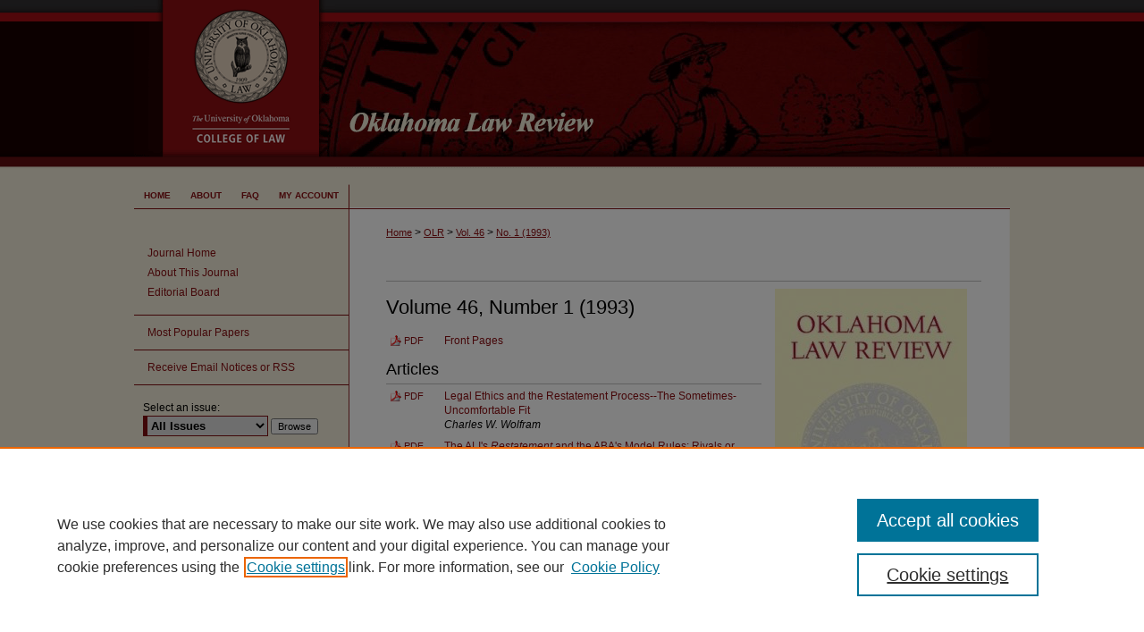

--- FILE ---
content_type: text/html; charset=UTF-8
request_url: https://digitalcommons.law.ou.edu/olr/vol46/iss1/
body_size: 7924
content:

<!DOCTYPE html>
<html lang="en">
<head><!-- inj yui3-seed: --><script type='text/javascript' src='//cdnjs.cloudflare.com/ajax/libs/yui/3.6.0/yui/yui-min.js'></script><script type='text/javascript' src='//ajax.googleapis.com/ajax/libs/jquery/1.10.2/jquery.min.js'></script><!-- Adobe Analytics --><script type='text/javascript' src='https://assets.adobedtm.com/4a848ae9611a/d0e96722185b/launch-d525bb0064d8.min.js'></script><script type='text/javascript' src=/assets/nr_browser_production.js></script>

<!-- def.1 -->
<meta charset="utf-8">
<meta name="viewport" content="width=device-width">
<title>
Oklahoma Law Review | Vol 46 | No. 1
</title>




<!-- sh.1 -->
<link rel="stylesheet" href="/olr/ir-journal-style.css" type="text/css" media="screen">
<link rel="alternate" type="application/rss+xml" title="Oklahoma Law Review Newsfeed" href="/olr/recent.rss">
<link rel="shortcut icon" href="/olr/favicon.ico" type="image/x-icon">

<link type="text/css" rel="stylesheet" href="/assets/floatbox/floatbox.css">
<script type="text/javascript" src="/assets/jsUtilities.js"></script>
<script type="text/javascript" src="/assets/footnoteLinks.js"></script>
<link rel="stylesheet" href="/ir-print.css" type="text/css" media="print">
<!--[if IE]>
<link rel="stylesheet" href="/ir-ie.css" type="text/css" media="screen">
<![endif]-->
<!-- end sh.1 -->




<script type="text/javascript">var pageData = {"page":{"environment":"prod","productName":"bpdg","language":"en","name":"ir_journal:volume:issue","businessUnit":"els:rp:st"},"visitor":{}};</script>

</head>
<body >
<!-- FILE /srv/sequoia/main/data/assets/site/ir_journal/header.pregen -->

	<!-- FILE: /srv/sequoia/main/data/journals/digitalcommons.law.ou.edu/olr/assets/header_custom.inc --><!-- FILE: /srv/sequoia/main/data/assets/site/mobile_nav.inc --><!--[if !IE]>-->
<script src="/assets/scripts/dc-mobile/dc-responsive-nav.js"></script>

<header id="mobile-nav" class="nav-down device-fixed-height" style="visibility: hidden;">
  
  
  <nav class="nav-collapse">
    <ul>
      <li class="menu-item active device-fixed-width"><a href="https://digitalcommons.law.ou.edu" title="Home" data-scroll >Home</a></li>
      <li class="menu-item device-fixed-width"><a href="https://digitalcommons.law.ou.edu/do/search/advanced/" title="Search" data-scroll ><i class="icon-search"></i> Search</a></li>
      <li class="menu-item device-fixed-width"><a href="https://digitalcommons.law.ou.edu/communities.html" title="Browse" data-scroll >Browse Collections</a></li>
      <li class="menu-item device-fixed-width"><a href="/cgi/myaccount.cgi?context=" title="My Account" data-scroll >My Account</a></li>
      <li class="menu-item device-fixed-width"><a href="https://digitalcommons.law.ou.edu/about.html" title="About" data-scroll >About</a></li>
      <li class="menu-item device-fixed-width"><a href="https://network.bepress.com" title="Digital Commons Network" data-scroll ><img width="16" height="16" alt="DC Network" style="vertical-align:top;" src="/assets/md5images/8e240588cf8cd3a028768d4294acd7d3.png"> Digital Commons Network™</a></li>
    </ul>
  </nav>
</header>

<script src="/assets/scripts/dc-mobile/dc-mobile-nav.js"></script>
<!--<![endif]-->
<!-- FILE: /srv/sequoia/main/data/journals/digitalcommons.law.ou.edu/olr/assets/header_custom.inc (cont) -->

<div id="olr">
	<div id="container">
		<a href="#main" class="skiplink" accesskey="2" >Skip to main content</a>

			
				<div id="header">
					<!-- FILE: /srv/sequoia/main/data/journals/digitalcommons.law.ou.edu/olr/assets/ir_logo.inc -->




	<div id="logo">
		<a href="http://www.law.ou.edu/" title="The University of Oklahoma College of Law" alt="The University of Oklahoma College of Law" >
			<img border="0" width='225' height='188' src="/assets/md5images/8a2a9f0e06afe27191f6a040913b2b64.gif" alt="">
		</a>
	</div>







<!-- FILE: /srv/sequoia/main/data/journals/digitalcommons.law.ou.edu/olr/assets/header_custom.inc (cont) -->
					<div id="pagetitle">
						
						
							<h1>
								<a href="https://digitalcommons.law.ou.edu/olr" title="Oklahoma Law Review" >
										Oklahoma Law Review
								</a>
							</h1>
						
					</div>
				</div>
				<div id="navigation">
					<!-- FILE: /srv/sequoia/main/data/assets/site/ir_navigation.inc --><div id="tabs" role="navigation" aria-label="Main"><ul><li id="tabone"><a href="https://digitalcommons.law.ou.edu" title="Home" ><span>Home</span></a></li><li id="tabtwo"><a href="https://digitalcommons.law.ou.edu/about.html" title="About" ><span>About</span></a></li><li id="tabthree"><a href="https://digitalcommons.law.ou.edu/faq.html" title="FAQ" ><span>FAQ</span></a></li><li id="tabfour"><a href="https://digitalcommons.law.ou.edu/cgi/myaccount.cgi?context=" title="My Account" ><span>My Account</span></a></li></ul></div>


<!-- FILE: /srv/sequoia/main/data/journals/digitalcommons.law.ou.edu/olr/assets/header_custom.inc (cont) -->
				</div>
			

			

			
			
		<div id="wrapper">
			<div id="content">
				<div id="main" class="text">
					
<!-- FILE: /srv/sequoia/main/data/assets/site/ir_journal/ir_breadcrumb.inc -->
	<ul id="pager">
		<li>&nbsp;</li>
		 
		<li>&nbsp;</li> 
		
	</ul>

<div class="crumbs" role="navigation" aria-label="Breadcrumb">
	<p>
		

		
		
		
			<a href="https://digitalcommons.law.ou.edu" class="ignore" >Home</a>
		
		
		
		
		
		
		
		
		 <span aria-hidden="true">&gt;</span> 
			<a href="https://digitalcommons.law.ou.edu/olr" class="ignore" >OLR</a>
		
		
		
		 <span aria-hidden="true">&gt;</span> 
			<a href="https://digitalcommons.law.ou.edu/olr/vol46" class="ignore" >Vol. 46</a>
		
		
		
		
		
		
		 <span aria-hidden="true">&gt;</span> 
			<a href="https://digitalcommons.law.ou.edu/olr/vol46/iss1" class="ignore" >No. 1 (1993)</a>
		
		
		
		
		
	</p>
</div>

<div class="clear">&nbsp;</div>
<!-- FILE: /srv/sequoia/main/data/journals/digitalcommons.law.ou.edu/olr/assets/header_custom.inc (cont) -->


	<!-- FILE: /srv/sequoia/main/data/assets/site/ir_journal/volume/issue/ir_journal_logo.inc -->





 





<!-- FILE: /srv/sequoia/main/data/journals/digitalcommons.law.ou.edu/olr/assets/header_custom.inc (cont) -->

<!-- FILE: /srv/sequoia/main/data/assets/site/ir_journal/header.pregen (cont) -->

<script type="text/javascript" src="/assets/floatbox/floatbox.js"></script>
		<!-- FILE: /srv/sequoia/main/data/assets/site/ir_journal/volume/issue/coverart_issue_wrapper.inc -->
<div id="coverart">
<div id="sub">
	<div id="alpha">
<!-- FILE: /srv/sequoia/main/data/assets/site/ir_journal/volume/issue/coverart_issue_index.inc -->
		<h1>Volume 46, Number 1
		(1993)
</h1>
		<div class="article-list">
			<!-- FILE: /srv/sequoia/main/data/assets/site/ir_journal/volume/issue/coverart_issue.inc --> 
<!-- FILE: /srv/sequoia/main/data/assets/site/ir_journal/volume/issue/issue.inc -->
<h2 id="frontmatter">Front Matter</h2>
<!-- FILE: /srv/sequoia/main/data/assets/site/can_pick_format.inc --><!-- FILE: /srv/sequoia/main/data/assets/site/ir_download_link.inc -->
<!-- FILE: /srv/sequoia/main/data/assets/site/can_pick_format.inc (cont) -->
<div class="doc">
		<p class="pdf"><a href="https://digitalcommons.law.ou.edu/cgi/viewcontent.cgi?article=1721&amp;context=olr" target="_blank" title="Download PDF of Front Pages (60&nbsp;KB)" aria-label="Download PDF of Front Pages (60&nbsp;KB)" >PDF</a></p>
		<p><a href="https://digitalcommons.law.ou.edu/olr/vol46/iss1/1" >Front Pages</a><br><span class="auth"></span></p>
</div>
<!-- FILE: /srv/sequoia/main/data/assets/site/ir_journal/volume/issue/issue.inc (cont) -->
<h2 id="article">Articles</h2>
<!-- FILE: /srv/sequoia/main/data/assets/site/can_pick_format.inc --><!-- FILE: /srv/sequoia/main/data/assets/site/ir_download_link.inc -->
<!-- FILE: /srv/sequoia/main/data/assets/site/can_pick_format.inc (cont) -->
<div class="doc">
		<p class="pdf"><a href="https://digitalcommons.law.ou.edu/cgi/viewcontent.cgi?article=1723&amp;context=olr" target="_blank" title="Download PDF of Legal Ethics and the Restatement Process--The Sometimes-Uncomfortable Fit (869&nbsp;KB)" aria-label="Download PDF of Legal Ethics and the Restatement Process--The Sometimes-Uncomfortable Fit (869&nbsp;KB)" >PDF</a></p>
		<p><a href="https://digitalcommons.law.ou.edu/olr/vol46/iss1/3" >Legal Ethics and the Restatement Process--The Sometimes-Uncomfortable Fit</a><br><span class="auth">Charles W. Wolfram</span></p>
</div>
<!-- FILE: /srv/sequoia/main/data/assets/site/ir_journal/volume/issue/issue.inc (cont) -->
<!-- FILE: /srv/sequoia/main/data/assets/site/can_pick_format.inc --><!-- FILE: /srv/sequoia/main/data/assets/site/ir_download_link.inc -->
<!-- FILE: /srv/sequoia/main/data/assets/site/can_pick_format.inc (cont) -->
<div class="doc">
		<p class="pdf"><a href="https://digitalcommons.law.ou.edu/cgi/viewcontent.cgi?article=1724&amp;context=olr" target="_blank" title="Download PDF of The ALI&#039;s &lt;i&gt;Restatement&lt;/i&gt; and the ABA&#039;s Model Rules: Rivals or Complements? (2.0&nbsp;MB)" aria-label="Download PDF of The ALI&#039;s &lt;i&gt;Restatement&lt;/i&gt; and the ABA&#039;s Model Rules: Rivals or Complements? (2.0&nbsp;MB)" >PDF</a></p>
		<p><a href="https://digitalcommons.law.ou.edu/olr/vol46/iss1/4" >The ALI's <i>Restatement</i> and the ABA's Model Rules: Rivals or Complements?</a><br><span class="auth">Ted Schneyer</span></p>
</div>
<!-- FILE: /srv/sequoia/main/data/assets/site/ir_journal/volume/issue/issue.inc (cont) -->
<!-- FILE: /srv/sequoia/main/data/assets/site/can_pick_format.inc --><!-- FILE: /srv/sequoia/main/data/assets/site/ir_download_link.inc -->
<!-- FILE: /srv/sequoia/main/data/assets/site/can_pick_format.inc (cont) -->
<div class="doc">
		<p class="pdf"><a href="https://digitalcommons.law.ou.edu/cgi/viewcontent.cgi?article=1725&amp;context=olr" target="_blank" title="Download PDF of Conflict About Conflicts: The Controversy Concerning Law Firm Screens (666&nbsp;KB)" aria-label="Download PDF of Conflict About Conflicts: The Controversy Concerning Law Firm Screens (666&nbsp;KB)" >PDF</a></p>
		<p><a href="https://digitalcommons.law.ou.edu/olr/vol46/iss1/5" >Conflict About Conflicts: The Controversy Concerning Law Firm Screens</a><br><span class="auth">Susan R. Martyn</span></p>
</div>
<!-- FILE: /srv/sequoia/main/data/assets/site/ir_journal/volume/issue/issue.inc (cont) -->
<!-- FILE: /srv/sequoia/main/data/assets/site/can_pick_format.inc --><!-- FILE: /srv/sequoia/main/data/assets/site/ir_download_link.inc -->
<!-- FILE: /srv/sequoia/main/data/assets/site/can_pick_format.inc (cont) -->
<div class="doc">
		<p class="pdf"><a href="https://digitalcommons.law.ou.edu/cgi/viewcontent.cgi?article=1726&amp;context=olr" target="_blank" title="Download PDF of Reading Between the Lines: Indigent Defense Issues and the &lt;i&gt;Restatement of the Law Governing Lawyers&lt;/i&gt; (672&nbsp;KB)" aria-label="Download PDF of Reading Between the Lines: Indigent Defense Issues and the &lt;i&gt;Restatement of the Law Governing Lawyers&lt;/i&gt; (672&nbsp;KB)" >PDF</a></p>
		<p><a href="https://digitalcommons.law.ou.edu/olr/vol46/iss1/6" >Reading Between the Lines: Indigent Defense Issues and the <i>Restatement of the Law Governing Lawyers</i></a><br><span class="auth">Kim A. Taylor</span></p>
</div>
<!-- FILE: /srv/sequoia/main/data/assets/site/ir_journal/volume/issue/issue.inc (cont) -->
<!-- FILE: /srv/sequoia/main/data/assets/site/can_pick_format.inc --><!-- FILE: /srv/sequoia/main/data/assets/site/ir_download_link.inc -->
<!-- FILE: /srv/sequoia/main/data/assets/site/can_pick_format.inc (cont) -->
<div class="doc">
		<p class="pdf"><a href="https://digitalcommons.law.ou.edu/cgi/viewcontent.cgi?article=1727&amp;context=olr" target="_blank" title="Download PDF of The &lt;i&gt;Restatement&lt;/i&gt; and Confidentiality (1020&nbsp;KB)" aria-label="Download PDF of The &lt;i&gt;Restatement&lt;/i&gt; and Confidentiality (1020&nbsp;KB)" >PDF</a></p>
		<p><a href="https://digitalcommons.law.ou.edu/olr/vol46/iss1/7" >The <i>Restatement</i> and Confidentiality</a><br><span class="auth">Fred C. Zacharias</span></p>
</div>
<!-- FILE: /srv/sequoia/main/data/assets/site/ir_journal/volume/issue/issue.inc (cont) -->
<!-- FILE: /srv/sequoia/main/data/assets/site/can_pick_format.inc --><!-- FILE: /srv/sequoia/main/data/assets/site/ir_download_link.inc -->
<!-- FILE: /srv/sequoia/main/data/assets/site/can_pick_format.inc (cont) -->
<div class="doc">
		<p class="pdf"><a href="https://digitalcommons.law.ou.edu/cgi/viewcontent.cgi?article=1728&amp;context=olr" target="_blank" title="Download PDF of The Effect of the &lt;i&gt;Restatement&lt;/i&gt; on Rules of Malpractice (255&nbsp;KB)" aria-label="Download PDF of The Effect of the &lt;i&gt;Restatement&lt;/i&gt; on Rules of Malpractice (255&nbsp;KB)" >PDF</a></p>
		<p><a href="https://digitalcommons.law.ou.edu/olr/vol46/iss1/8" >The Effect of the <i>Restatement</i> on Rules of Malpractice</a><br><span class="auth">Victor Levit</span></p>
</div>
<!-- FILE: /srv/sequoia/main/data/assets/site/ir_journal/volume/issue/issue.inc (cont) -->
<h2 id="comment">Comments</h2>
<!-- FILE: /srv/sequoia/main/data/assets/site/can_pick_format.inc --><!-- FILE: /srv/sequoia/main/data/assets/site/ir_download_link.inc -->
<!-- FILE: /srv/sequoia/main/data/assets/site/can_pick_format.inc (cont) -->
<div class="doc">
		<p class="pdf"><a href="https://digitalcommons.law.ou.edu/cgi/viewcontent.cgi?article=1722&amp;context=olr" target="_blank" title="Download PDF of Foreword (841&nbsp;KB)" aria-label="Download PDF of Foreword (841&nbsp;KB)" >PDF</a></p>
		<p><a href="https://digitalcommons.law.ou.edu/olr/vol46/iss1/2" >Foreword</a><br><span class="auth">Judith L. Maute</span></p>
</div>
<!-- FILE: /srv/sequoia/main/data/assets/site/ir_journal/volume/issue/issue.inc (cont) -->
<!-- FILE: /srv/sequoia/main/data/assets/site/can_pick_format.inc --><!-- FILE: /srv/sequoia/main/data/assets/site/ir_download_link.inc -->
<!-- FILE: /srv/sequoia/main/data/assets/site/can_pick_format.inc (cont) -->
<div class="doc">
		<p class="pdf"><a href="https://digitalcommons.law.ou.edu/cgi/viewcontent.cgi?article=1729&amp;context=olr" target="_blank" title="Download PDF of Symposium Question and Answer Session (493&nbsp;KB)" aria-label="Download PDF of Symposium Question and Answer Session (493&nbsp;KB)" >PDF</a></p>
		<p><a href="https://digitalcommons.law.ou.edu/olr/vol46/iss1/9" >Symposium Question and Answer Session</a><br><span class="auth"></span></p>
</div>
<!-- FILE: /srv/sequoia/main/data/assets/site/ir_journal/volume/issue/issue.inc (cont) -->
<!-- FILE: /srv/sequoia/main/data/assets/site/can_pick_format.inc --><!-- FILE: /srv/sequoia/main/data/assets/site/ir_download_link.inc -->
<!-- FILE: /srv/sequoia/main/data/assets/site/can_pick_format.inc (cont) -->
<div class="doc">
		<p class="pdf"><a href="https://digitalcommons.law.ou.edu/cgi/viewcontent.cgi?article=1730&amp;context=olr" target="_blank" title="Download PDF of Commentary: &quot;The Law&quot; on Lawyer Efforts to Discredit Truthful Testimony (595&nbsp;KB)" aria-label="Download PDF of Commentary: &quot;The Law&quot; on Lawyer Efforts to Discredit Truthful Testimony (595&nbsp;KB)" >PDF</a></p>
		<p><a href="https://digitalcommons.law.ou.edu/olr/vol46/iss1/10" >Commentary: "The Law" on Lawyer Efforts to Discredit Truthful Testimony</a><br><span class="auth">Carl M. Selinger</span></p>
</div>
<!-- FILE: /srv/sequoia/main/data/assets/site/ir_journal/volume/issue/issue.inc (cont) -->
<h2 id="note">Notes</h2>
<!-- FILE: /srv/sequoia/main/data/assets/site/can_pick_format.inc --><!-- FILE: /srv/sequoia/main/data/assets/site/ir_download_link.inc -->
<!-- FILE: /srv/sequoia/main/data/assets/site/can_pick_format.inc (cont) -->
<div class="doc">
		<p class="pdf"><a href="https://digitalcommons.law.ou.edu/cgi/viewcontent.cgi?article=1732&amp;context=olr" target="_blank" title="Download PDF of Constitutional Law: &lt;i&gt;International Society for Krishna Consciousness, Inc. v. Lee&lt;/i&gt;: Is the Public Forum a Closed Category? (1.3&nbsp;MB)" aria-label="Download PDF of Constitutional Law: &lt;i&gt;International Society for Krishna Consciousness, Inc. v. Lee&lt;/i&gt;: Is the Public Forum a Closed Category? (1.3&nbsp;MB)" >PDF</a></p>
		<p><a href="https://digitalcommons.law.ou.edu/olr/vol46/iss1/12" >Constitutional Law: <i>International Society for Krishna Consciousness, Inc. v. Lee</i>: Is the Public Forum a Closed Category?</a><br><span class="auth">Gary E. Newberry</span></p>
</div>
<!-- FILE: /srv/sequoia/main/data/assets/site/ir_journal/volume/issue/issue.inc (cont) -->
<!-- FILE: /srv/sequoia/main/data/assets/site/can_pick_format.inc --><!-- FILE: /srv/sequoia/main/data/assets/site/ir_download_link.inc -->
<!-- FILE: /srv/sequoia/main/data/assets/site/can_pick_format.inc (cont) -->
<div class="doc">
		<p class="pdf"><a href="https://digitalcommons.law.ou.edu/cgi/viewcontent.cgi?article=1733&amp;context=olr" target="_blank" title="Download PDF of Copyright: &lt;i&gt;Rogers v. Koons&lt;/i&gt;: Artistic Appropriation and the Fair Use Defense (1.8&nbsp;MB)" aria-label="Download PDF of Copyright: &lt;i&gt;Rogers v. Koons&lt;/i&gt;: Artistic Appropriation and the Fair Use Defense (1.8&nbsp;MB)" >PDF</a></p>
		<p><a href="https://digitalcommons.law.ou.edu/olr/vol46/iss1/13" >Copyright: <i>Rogers v. Koons</i>: Artistic Appropriation and the Fair Use Defense</a><br><span class="auth">Robert A. French</span></p>
</div>
<!-- FILE: /srv/sequoia/main/data/assets/site/ir_journal/volume/issue/issue.inc (cont) -->
<h2 id="commentary">Commentary</h2>
<!-- FILE: /srv/sequoia/main/data/assets/site/can_pick_format.inc --><!-- FILE: /srv/sequoia/main/data/assets/site/ir_download_link.inc -->
<!-- FILE: /srv/sequoia/main/data/assets/site/can_pick_format.inc (cont) -->
<div class="doc">
		<p class="pdf"><a href="https://digitalcommons.law.ou.edu/cgi/viewcontent.cgi?article=1731&amp;context=olr" target="_blank" title="Download PDF of Criminal Law: Criminal &quot;Anti-Stalking&quot; Laws: Oklahoma Hops on the Legislative Bandwagon (3.1&nbsp;MB)" aria-label="Download PDF of Criminal Law: Criminal &quot;Anti-Stalking&quot; Laws: Oklahoma Hops on the Legislative Bandwagon (3.1&nbsp;MB)" >PDF</a></p>
		<p><a href="https://digitalcommons.law.ou.edu/olr/vol46/iss1/11" >Criminal Law: Criminal "Anti-Stalking" Laws: Oklahoma Hops on the Legislative Bandwagon</a><br><span class="auth">James L. Hankins</span></p>
</div>
<!-- FILE: /srv/sequoia/main/data/assets/site/ir_journal/volume/issue/issue.inc (cont) -->
<!-- FILE: /srv/sequoia/main/data/assets/site/ir_journal/volume/issue/coverart_issue.inc (cont) -->
<!-- FILE: /srv/sequoia/main/data/assets/site/ir_journal/volume/issue/coverart_issue_index.inc (cont) -->
		</div>
	</div>
</div>
<div id="beta">
		<div id="issue-art">
				<img style="height:px;width:px;" class="ignore" width='215' height='318' src="../../../assets/md5images/80b781299df6b61790991565c3b64c43.gif" alt="">
		</div>
		<div id="coverart-box-container">
			<div class="coverart-box" id="coverart-editors">
		        	<!-- FILE: /srv/sequoia/main/data/journals/digitalcommons.law.ou.edu/olr/assets/volume.46/issue.1/issue_editors.inc -->OLR Vol.46 no.1  Masthead
<div id="editorial-board">
<h2>Editor-In-Chief</h2>
<br>Jay B. Johnson</br>
<h2>Managing Editor</h2>
<br>Denise R. Boklach</br>
<h2>Chief Article and Book Review Editor</h2>
<br>Gregory M. Heiser</br>
<h2>Chief Note Editor</h2>
<br>Randall T. Grimmett</br>
<h2>Research Editor</h2>
<br>Everett H. Eissenstat</br>
<h2>Assistant Article Editor</h2>
<br>June Camille Bush Raines</br>
<h2>Note Editors</h2>
<br>Roma Rene Frolich</br>
<br>Joseph A. Lazzara</br>
<br>Robert R. Luke</br>
<br>Michael T. Maloan</br>
<br>Thomas P. March, Jr.</br>
<br>Gail E. Mullins</br>
<h2>Assistant Managing Editors</h2>
<br>Sharon E. Calzaretta</br>
<h2>Members</h2>
<br>Beverly M. Barrett</br>
<br>Kelly Nan Beardslee</br>
<br>Lisa Birdwell-Crase</br>
<br>Bradley G. Bishop</br>
<br>Charles Mark Brannum</br>
<br>Julie Elizabeth Brown</br>
<br>Brad R. Carson</br>
<br>Nelson Christiansen</br>
<br>Shannon Davis</br>
<br>Mary E. Edmondson</br>
<br>C. Tom Epperson</br>
<br>Robert A. French</br>
<br>Jeffery T. Graefe</br>
<br>Bill Powell Guest</br>
<br>Todd S. Hageman</br>
<br>Scott R. Hall</br>
<br>James L. Hankins</br>
<br>Daniel H. Kroll</br>
<br>J. Leslie LaReau</br>
<br>Edward Emerson Lane III</br>
<br>Christine Larkin</br>
<br>R. Brian Leech</br>
<br>Michael David McBride</br>
<br>Jaye Mendros</br>
<br>Gary E. Newberry</br>
<br>Carrie L. Palmer</br>
<br>Anthony D. Phelps</br>
<br>Patricia F. Reilly</br>
<br>Andrew Richardson</br>
<br>Michael W. Ridgeway</br>
<br>Scott A. Schaffer</br>
<br>Philip A. Schovanec</br>
<br>Charles Robert Stell</br>
<br>Rustin J. Strubhar</br>
<br>Patrick F. Summers</br>
<br>Joseph C. Tang</br>
<br>Douglas A. Terry</br>
<h2>Editorial Advisor</h2>
<p>Michael F. Waters, M.A.</p>
</div>
<!-- FILE: /srv/sequoia/main/data/assets/site/ir_journal/volume/issue/coverart_issue_index.inc (cont) -->
			</div>
		</div>
</div>
<div class="clear">&nbsp;</div>
</div>
<!-- FILE: /srv/sequoia/main/data/assets/site/ir_journal/volume/issue/coverart_issue_wrapper.inc (cont) -->
<!-- FILE: /srv/sequoia/main/data/assets/site/ir_journal/volume/issue/index.html (cont) -->

<!-- FILE /srv/sequoia/main/data/assets/site/ir_journal/footer.pregen -->

	<!-- FILE: /srv/sequoia/main/data/assets/site/ir_journal/footer_custom_7_8.inc -->				</div>

<div class="verticalalign">&nbsp;</div>
<div class="clear">&nbsp;</div>

			</div>

				<div id="sidebar">
					<!-- FILE: /srv/sequoia/main/data/assets/site/ir_journal/ir_journal_sidebar_7_8.inc -->

	<!-- FILE: /srv/sequoia/main/data/assets/site/ir_journal/ir_journal_sidebar_links_7_8.inc --><ul class="sb-custom-journal">
	<li class="sb-home">
		<a href="https://digitalcommons.law.ou.edu/olr" title="Oklahoma Law Review" accesskey="1" >
				Journal Home
		</a>
	</li>
		<li class="sb-about">
			<a href="https://digitalcommons.law.ou.edu/olr/about.html" >
				About This Journal
			</a>
		</li>
		<li class="sb-ed-board">
			<a href="https://digitalcommons.law.ou.edu/olr/editorialboard.html" >
				Editorial Board
			</a>
		</li>
</ul><!-- FILE: /srv/sequoia/main/data/assets/site/ir_journal/ir_journal_sidebar_7_8.inc (cont) -->
		<!-- FILE: /srv/sequoia/main/data/assets/site/urc_badge.inc -->
<!-- FILE: /srv/sequoia/main/data/assets/site/ir_journal/ir_journal_sidebar_7_8.inc (cont) -->
		<!-- FILE: /srv/sequoia/main/data/assets/site/lrc_badge.inc -->
<!-- FILE: /srv/sequoia/main/data/assets/site/ir_journal/ir_journal_sidebar_7_8.inc (cont) -->
	<!-- FILE: /srv/sequoia/main/data/assets/site/ir_journal/ir_journal_navcontainer_7_8.inc --><div id="navcontainer">
	<ul id="navlist">
			<li class="sb-popular">
				<a href="https://digitalcommons.law.ou.edu/olr/topdownloads.html" title="View the top downloaded papers" >
						Most Popular Papers
				</a>
			</li>
			<li class="sb-rss">
				<a href="https://digitalcommons.law.ou.edu/olr/announcements.html" title="Receive notifications of new content" >
					Receive Email Notices or RSS
				</a>
			</li>
	</ul>
<!-- FILE: /srv/sequoia/main/data/assets/site/ir_journal/ir_journal_special_issue_7_8.inc -->
<!-- FILE: /srv/sequoia/main/data/assets/site/ir_journal/ir_journal_navcontainer_7_8.inc (cont) -->
</div><!-- FILE: /srv/sequoia/main/data/assets/site/ir_journal/ir_journal_sidebar_7_8.inc (cont) -->
	<!-- FILE: /srv/sequoia/main/data/assets/site/ir_journal/ir_journal_sidebar_search_7_8.inc --><div class="sidebar-search">
	<form method="post" action="https://digitalcommons.law.ou.edu/cgi/redirect.cgi" id="browse">
		<label for="url">
			Select an issue:
		</label>
			<br>
		<!-- FILE: /srv/sequoia/main/data/assets/site/ir_journal/ir_journal_volume_issue_popup_7_8.inc --><div>
	<span class="border">
								<select name="url" id="url">
							<option value="https://digitalcommons.law.ou.edu/olr/all_issues.html">
								All Issues
							</option>
										<option value="https://digitalcommons.law.ou.edu/olr/vol77/iss4">
											Vol. 77, No.
											 4
										</option>
										<option value="https://digitalcommons.law.ou.edu/olr/vol77/iss3">
											Vol. 77, No.
											 3
										</option>
										<option value="https://digitalcommons.law.ou.edu/olr/vol77/iss2">
											Vol. 77, No.
											 2
										</option>
										<option value="https://digitalcommons.law.ou.edu/olr/vol77/iss1">
											Vol. 77, No.
											 1
										</option>
										<option value="https://digitalcommons.law.ou.edu/olr/vol76/iss4">
											Vol. 76, No.
											 4
										</option>
										<option value="https://digitalcommons.law.ou.edu/olr/vol76/iss3">
											Vol. 76, No.
											 3
										</option>
										<option value="https://digitalcommons.law.ou.edu/olr/vol76/iss2">
											Vol. 76, No.
											 2
										</option>
										<option value="https://digitalcommons.law.ou.edu/olr/vol76/iss1">
											Vol. 76, No.
											 1
										</option>
										<option value="https://digitalcommons.law.ou.edu/olr/vol75/iss4">
											Vol. 75, No.
											 4
										</option>
										<option value="https://digitalcommons.law.ou.edu/olr/vol75/iss3">
											Vol. 75, No.
											 3
										</option>
										<option value="https://digitalcommons.law.ou.edu/olr/vol75/iss2">
											Vol. 75, No.
											 2
										</option>
										<option value="https://digitalcommons.law.ou.edu/olr/vol75/iss1">
											Vol. 75, No.
											 1
										</option>
										<option value="https://digitalcommons.law.ou.edu/olr/vol74/iss4">
											Vol. 74, No.
											 4
										</option>
										<option value="https://digitalcommons.law.ou.edu/olr/vol74/iss3">
											Vol. 74, No.
											 3
										</option>
										<option value="https://digitalcommons.law.ou.edu/olr/vol74/iss2">
											Vol. 74, No.
											 2
										</option>
										<option value="https://digitalcommons.law.ou.edu/olr/vol74/iss1">
											Vol. 74, No.
											 1
										</option>
										<option value="https://digitalcommons.law.ou.edu/olr/vol73/iss4">
											Vol. 73, No.
											 4
										</option>
										<option value="https://digitalcommons.law.ou.edu/olr/vol73/iss3">
											Vol. 73, No.
											 3
										</option>
										<option value="https://digitalcommons.law.ou.edu/olr/vol73/iss2">
											Vol. 73, No.
											 2
										</option>
										<option value="https://digitalcommons.law.ou.edu/olr/vol73/iss1">
											Vol. 73, No.
											 1
										</option>
										<option value="https://digitalcommons.law.ou.edu/olr/vol72/iss4">
											Vol. 72, No.
											 4
										</option>
										<option value="https://digitalcommons.law.ou.edu/olr/vol72/iss3">
											Vol. 72, No.
											 3
										</option>
										<option value="https://digitalcommons.law.ou.edu/olr/vol72/iss2">
											Vol. 72, No.
											 2
										</option>
										<option value="https://digitalcommons.law.ou.edu/olr/vol72/iss1">
											Vol. 72, No.
											 1
										</option>
										<option value="https://digitalcommons.law.ou.edu/olr/vol71/iss4">
											Vol. 71, No.
											 4
										</option>
										<option value="https://digitalcommons.law.ou.edu/olr/vol71/iss3">
											Vol. 71, No.
											 3
										</option>
										<option value="https://digitalcommons.law.ou.edu/olr/vol71/iss2">
											Vol. 71, No.
											 2
										</option>
										<option value="https://digitalcommons.law.ou.edu/olr/vol71/iss1">
											Vol. 71, No.
											 1
										</option>
										<option value="https://digitalcommons.law.ou.edu/olr/vol70/iss4">
											Vol. 70, No.
											 4
										</option>
										<option value="https://digitalcommons.law.ou.edu/olr/vol70/iss3">
											Vol. 70, No.
											 3
										</option>
										<option value="https://digitalcommons.law.ou.edu/olr/vol70/iss2">
											Vol. 70, No.
											 2
										</option>
										<option value="https://digitalcommons.law.ou.edu/olr/vol70/iss1">
											Vol. 70, No.
											 1
										</option>
										<option value="https://digitalcommons.law.ou.edu/olr/vol69/iss4">
											Vol. 69, No.
											 4
										</option>
										<option value="https://digitalcommons.law.ou.edu/olr/vol69/iss3">
											Vol. 69, No.
											 3
										</option>
										<option value="https://digitalcommons.law.ou.edu/olr/vol69/iss2">
											Vol. 69, No.
											 2
										</option>
										<option value="https://digitalcommons.law.ou.edu/olr/vol69/iss1">
											Vol. 69, No.
											 1
										</option>
										<option value="https://digitalcommons.law.ou.edu/olr/vol68/iss4">
											Vol. 68, No.
											 4
										</option>
										<option value="https://digitalcommons.law.ou.edu/olr/vol68/iss3">
											Vol. 68, No.
											 3
										</option>
										<option value="https://digitalcommons.law.ou.edu/olr/vol68/iss2">
											Vol. 68, No.
											 2
										</option>
										<option value="https://digitalcommons.law.ou.edu/olr/vol68/iss1">
											Vol. 68, No.
											 1
										</option>
										<option value="https://digitalcommons.law.ou.edu/olr/vol67/iss4">
											Vol. 67, No.
											 4
										</option>
										<option value="https://digitalcommons.law.ou.edu/olr/vol67/iss3">
											Vol. 67, No.
											 3
										</option>
										<option value="https://digitalcommons.law.ou.edu/olr/vol67/iss2">
											Vol. 67, No.
											 2
										</option>
										<option value="https://digitalcommons.law.ou.edu/olr/vol67/iss1">
											Vol. 67, No.
											 1
										</option>
										<option value="https://digitalcommons.law.ou.edu/olr/vol66/iss4">
											Vol. 66, No.
											 4
										</option>
										<option value="https://digitalcommons.law.ou.edu/olr/vol66/iss3">
											Vol. 66, No.
											 3
										</option>
										<option value="https://digitalcommons.law.ou.edu/olr/vol66/iss2">
											Vol. 66, No.
											 2
										</option>
										<option value="https://digitalcommons.law.ou.edu/olr/vol66/iss1">
											Vol. 66, No.
											 1
										</option>
										<option value="https://digitalcommons.law.ou.edu/olr/vol65/iss4">
											Vol. 65, No.
											 4
										</option>
										<option value="https://digitalcommons.law.ou.edu/olr/vol65/iss3">
											Vol. 65, No.
											 3
										</option>
										<option value="https://digitalcommons.law.ou.edu/olr/vol65/iss2">
											Vol. 65, No.
											 2
										</option>
										<option value="https://digitalcommons.law.ou.edu/olr/vol65/iss1">
											Vol. 65, No.
											 1
										</option>
										<option value="https://digitalcommons.law.ou.edu/olr/vol64/iss4">
											Vol. 64, No.
											 4
										</option>
										<option value="https://digitalcommons.law.ou.edu/olr/vol64/iss3">
											Vol. 64, No.
											 3
										</option>
										<option value="https://digitalcommons.law.ou.edu/olr/vol64/iss2">
											Vol. 64, No.
											 2
										</option>
										<option value="https://digitalcommons.law.ou.edu/olr/vol64/iss1">
											Vol. 64, No.
											 1
										</option>
										<option value="https://digitalcommons.law.ou.edu/olr/vol63/iss4">
											Vol. 63, No.
											 4
										</option>
										<option value="https://digitalcommons.law.ou.edu/olr/vol63/iss3">
											Vol. 63, No.
											 3
										</option>
										<option value="https://digitalcommons.law.ou.edu/olr/vol63/iss2">
											Vol. 63, No.
											 2
										</option>
										<option value="https://digitalcommons.law.ou.edu/olr/vol63/iss1">
											Vol. 63, No.
											 1
										</option>
										<option value="https://digitalcommons.law.ou.edu/olr/vol62/iss4">
											Vol. 62, No.
											 4
										</option>
										<option value="https://digitalcommons.law.ou.edu/olr/vol62/iss3">
											Vol. 62, No.
											 3
										</option>
										<option value="https://digitalcommons.law.ou.edu/olr/vol62/iss2">
											Vol. 62, No.
											 2
										</option>
										<option value="https://digitalcommons.law.ou.edu/olr/vol62/iss1">
											Vol. 62, No.
											 1
										</option>
										<option value="https://digitalcommons.law.ou.edu/olr/vol61/iss4">
											Vol. 61, No.
											 4
										</option>
										<option value="https://digitalcommons.law.ou.edu/olr/vol61/iss3">
											Vol. 61, No.
											 3
										</option>
										<option value="https://digitalcommons.law.ou.edu/olr/vol61/iss2">
											Vol. 61, No.
											 2
										</option>
										<option value="https://digitalcommons.law.ou.edu/olr/vol61/iss1">
											Vol. 61, No.
											 1
										</option>
										<option value="https://digitalcommons.law.ou.edu/olr/vol60/iss4">
											Vol. 60, No.
											 4
										</option>
										<option value="https://digitalcommons.law.ou.edu/olr/vol60/iss3">
											Vol. 60, No.
											 3
										</option>
										<option value="https://digitalcommons.law.ou.edu/olr/vol60/iss2">
											Vol. 60, No.
											 2
										</option>
										<option value="https://digitalcommons.law.ou.edu/olr/vol60/iss1">
											Vol. 60, No.
											 1
										</option>
										<option value="https://digitalcommons.law.ou.edu/olr/vol59/iss4">
											Vol. 59, No.
											 4
										</option>
										<option value="https://digitalcommons.law.ou.edu/olr/vol59/iss3">
											Vol. 59, No.
											 3
										</option>
										<option value="https://digitalcommons.law.ou.edu/olr/vol59/iss2">
											Vol. 59, No.
											 2
										</option>
										<option value="https://digitalcommons.law.ou.edu/olr/vol59/iss1">
											Vol. 59, No.
											 1
										</option>
										<option value="https://digitalcommons.law.ou.edu/olr/vol58/iss4">
											Vol. 58, No.
											 4
										</option>
										<option value="https://digitalcommons.law.ou.edu/olr/vol58/iss3">
											Vol. 58, No.
											 3
										</option>
										<option value="https://digitalcommons.law.ou.edu/olr/vol58/iss2">
											Vol. 58, No.
											 2
										</option>
										<option value="https://digitalcommons.law.ou.edu/olr/vol58/iss1">
											Vol. 58, No.
											 1
										</option>
										<option value="https://digitalcommons.law.ou.edu/olr/vol57/iss4">
											Vol. 57, No.
											 4
										</option>
										<option value="https://digitalcommons.law.ou.edu/olr/vol57/iss3">
											Vol. 57, No.
											 3
										</option>
										<option value="https://digitalcommons.law.ou.edu/olr/vol57/iss2">
											Vol. 57, No.
											 2
										</option>
										<option value="https://digitalcommons.law.ou.edu/olr/vol57/iss1">
											Vol. 57, No.
											 1
										</option>
										<option value="https://digitalcommons.law.ou.edu/olr/vol56/iss4">
											Vol. 56, No.
											 4
										</option>
										<option value="https://digitalcommons.law.ou.edu/olr/vol56/iss3">
											Vol. 56, No.
											 3
										</option>
										<option value="https://digitalcommons.law.ou.edu/olr/vol56/iss2">
											Vol. 56, No.
											 2
										</option>
										<option value="https://digitalcommons.law.ou.edu/olr/vol56/iss1">
											Vol. 56, No.
											 1
										</option>
										<option value="https://digitalcommons.law.ou.edu/olr/vol55/iss4">
											Vol. 55, No.
											 4
										</option>
										<option value="https://digitalcommons.law.ou.edu/olr/vol55/iss3">
											Vol. 55, No.
											 3
										</option>
										<option value="https://digitalcommons.law.ou.edu/olr/vol55/iss2">
											Vol. 55, No.
											 2
										</option>
										<option value="https://digitalcommons.law.ou.edu/olr/vol55/iss1">
											Vol. 55, No.
											 1
										</option>
										<option value="https://digitalcommons.law.ou.edu/olr/vol54/iss4">
											Vol. 54, No.
											 4
										</option>
										<option value="https://digitalcommons.law.ou.edu/olr/vol54/iss3">
											Vol. 54, No.
											 3
										</option>
										<option value="https://digitalcommons.law.ou.edu/olr/vol54/iss2">
											Vol. 54, No.
											 2
										</option>
										<option value="https://digitalcommons.law.ou.edu/olr/vol54/iss1">
											Vol. 54, No.
											 1
										</option>
										<option value="https://digitalcommons.law.ou.edu/olr/vol53/iss4">
											Vol. 53, No.
											 4
										</option>
										<option value="https://digitalcommons.law.ou.edu/olr/vol53/iss3">
											Vol. 53, No.
											 3
										</option>
										<option value="https://digitalcommons.law.ou.edu/olr/vol53/iss2">
											Vol. 53, No.
											 2
										</option>
										<option value="https://digitalcommons.law.ou.edu/olr/vol53/iss1">
											Vol. 53, No.
											 1
										</option>
										<option value="https://digitalcommons.law.ou.edu/olr/vol52/iss4">
											Vol. 52, No.
											 4
										</option>
										<option value="https://digitalcommons.law.ou.edu/olr/vol52/iss3">
											Vol. 52, No.
											 3
										</option>
										<option value="https://digitalcommons.law.ou.edu/olr/vol52/iss2">
											Vol. 52, No.
											 2
										</option>
										<option value="https://digitalcommons.law.ou.edu/olr/vol52/iss1">
											Vol. 52, No.
											 1
										</option>
										<option value="https://digitalcommons.law.ou.edu/olr/vol51/iss4">
											Vol. 51, No.
											 4
										</option>
										<option value="https://digitalcommons.law.ou.edu/olr/vol51/iss3">
											Vol. 51, No.
											 3
										</option>
										<option value="https://digitalcommons.law.ou.edu/olr/vol51/iss2">
											Vol. 51, No.
											 2
										</option>
										<option value="https://digitalcommons.law.ou.edu/olr/vol51/iss1">
											Vol. 51, No.
											 1
										</option>
										<option value="https://digitalcommons.law.ou.edu/olr/vol50/iss4">
											Vol. 50, No.
											 4
										</option>
										<option value="https://digitalcommons.law.ou.edu/olr/vol50/iss3">
											Vol. 50, No.
											 3
										</option>
										<option value="https://digitalcommons.law.ou.edu/olr/vol50/iss2">
											Vol. 50, No.
											 2
										</option>
										<option value="https://digitalcommons.law.ou.edu/olr/vol50/iss1">
											Vol. 50, No.
											 1
										</option>
										<option value="https://digitalcommons.law.ou.edu/olr/vol49/iss4">
											Vol. 49, No.
											 4
										</option>
										<option value="https://digitalcommons.law.ou.edu/olr/vol49/iss3">
											Vol. 49, No.
											 3
										</option>
										<option value="https://digitalcommons.law.ou.edu/olr/vol49/iss2">
											Vol. 49, No.
											 2
										</option>
										<option value="https://digitalcommons.law.ou.edu/olr/vol49/iss1">
											Vol. 49, No.
											 1
										</option>
										<option value="https://digitalcommons.law.ou.edu/olr/vol48/iss4">
											Vol. 48, No.
											 4
										</option>
										<option value="https://digitalcommons.law.ou.edu/olr/vol48/iss3">
											Vol. 48, No.
											 3
										</option>
										<option value="https://digitalcommons.law.ou.edu/olr/vol48/iss2">
											Vol. 48, No.
											 2
										</option>
										<option value="https://digitalcommons.law.ou.edu/olr/vol48/iss1">
											Vol. 48, No.
											 1
										</option>
										<option value="https://digitalcommons.law.ou.edu/olr/vol46/iss4">
											Vol. 46, No.
											 4
										</option>
										<option value="https://digitalcommons.law.ou.edu/olr/vol46/iss3">
											Vol. 46, No.
											 3
										</option>
										<option value="https://digitalcommons.law.ou.edu/olr/vol46/iss2">
											Vol. 46, No.
											 2
										</option>
										<option value="https://digitalcommons.law.ou.edu/olr/vol46/iss1">
											Vol. 46, No.
											 1
										</option>
										<option value="https://digitalcommons.law.ou.edu/olr/vol44/iss4">
											Vol. 44, No.
											 4
										</option>
										<option value="https://digitalcommons.law.ou.edu/olr/vol44/iss3">
											Vol. 44, No.
											 3
										</option>
										<option value="https://digitalcommons.law.ou.edu/olr/vol44/iss2">
											Vol. 44, No.
											 2
										</option>
										<option value="https://digitalcommons.law.ou.edu/olr/vol44/iss1">
											Vol. 44, No.
											 1
										</option>
										<option value="https://digitalcommons.law.ou.edu/olr/vol42/iss4">
											Vol. 42, No.
											 4
										</option>
										<option value="https://digitalcommons.law.ou.edu/olr/vol42/iss3">
											Vol. 42, No.
											 3
										</option>
										<option value="https://digitalcommons.law.ou.edu/olr/vol42/iss2">
											Vol. 42, No.
											 2
										</option>
										<option value="https://digitalcommons.law.ou.edu/olr/vol42/iss1">
											Vol. 42, No.
											 1
										</option>
										<option value="https://digitalcommons.law.ou.edu/olr/vol40/iss4">
											Vol. 40, No.
											 4
										</option>
										<option value="https://digitalcommons.law.ou.edu/olr/vol40/iss3">
											Vol. 40, No.
											 3
										</option>
										<option value="https://digitalcommons.law.ou.edu/olr/vol40/iss2">
											Vol. 40, No.
											 2
										</option>
										<option value="https://digitalcommons.law.ou.edu/olr/vol40/iss1">
											Vol. 40, No.
											 1
										</option>
										<option value="https://digitalcommons.law.ou.edu/olr/vol38/iss5">
											Vol. 38, No.
											 5
										</option>
										<option value="https://digitalcommons.law.ou.edu/olr/vol38/iss4">
											Vol. 38, No.
											 4
										</option>
										<option value="https://digitalcommons.law.ou.edu/olr/vol38/iss3">
											Vol. 38, No.
											 3
										</option>
										<option value="https://digitalcommons.law.ou.edu/olr/vol38/iss2">
											Vol. 38, No.
											 2
										</option>
										<option value="https://digitalcommons.law.ou.edu/olr/vol38/iss1">
											Vol. 38, No.
											 1
										</option>
										<option value="https://digitalcommons.law.ou.edu/olr/vol36/iss4">
											Vol. 36, No.
											 4
										</option>
										<option value="https://digitalcommons.law.ou.edu/olr/vol36/iss3">
											Vol. 36, No.
											 3
										</option>
										<option value="https://digitalcommons.law.ou.edu/olr/vol36/iss2">
											Vol. 36, No.
											 2
										</option>
										<option value="https://digitalcommons.law.ou.edu/olr/vol36/iss1">
											Vol. 36, No.
											 1
										</option>
										<option value="https://digitalcommons.law.ou.edu/olr/vol34/iss2">
											Vol. 34, No.
											 2
										</option>
										<option value="https://digitalcommons.law.ou.edu/olr/vol34/iss1">
											Vol. 34, No.
											 1
										</option>
						</select>
		<input type="submit" value="Browse" class="searchbutton" style="font-size:11px;">
	</span>
</div>
<!-- FILE: /srv/sequoia/main/data/assets/site/ir_journal/ir_journal_sidebar_search_7_8.inc (cont) -->
			<div style="clear:left;">&nbsp;</div>
	</form>
	<!-- FILE: /srv/sequoia/main/data/assets/site/ir_sidebar_search_7_8.inc --><h2>Search</h2>
<form method='get' action='https://digitalcommons.law.ou.edu/do/search/' id="sidebar-search">
	<label for="search" accesskey="4">
		Enter search terms:
	</label>
		<div>
			<span class="border">
				<input type="text" name='q' class="search" id="search">
			</span> 
			<input type="submit" value="Search" class="searchbutton" style="font-size:11px;">
		</div>
	<label for="context">
		Select context to search:
	</label> 
		<div>
			<span class="border">
				<select name="fq" id="context">
						<option value='virtual_ancestor_link:"https://digitalcommons.law.ou.edu/olr"'>in this journal</option>
					<option value='virtual_ancestor_link:"https://digitalcommons.law.ou.edu"'>in this repository</option>
					<option value='virtual_ancestor_link:"http:/"'>across all repositories</option>
				</select>
			</span>
		</div>
</form>
<p class="advanced">
		<a href="https://digitalcommons.law.ou.edu/do/search/advanced/?fq=virtual_ancestor_link:%22https://digitalcommons.law.ou.edu/olr%22" >
			Advanced Search
		</a>
</p>
<!-- FILE: /srv/sequoia/main/data/assets/site/ir_journal/ir_journal_sidebar_search_7_8.inc (cont) -->
</div>
<!-- FILE: /srv/sequoia/main/data/assets/site/ir_journal/ir_journal_sidebar_7_8.inc (cont) -->
	<!-- FILE: /srv/sequoia/main/data/assets/site/ir_journal/ir_journal_issn_7_8.inc -->
	<div id="issn">
		<p class="sb-issn">ISSN: 2473-9111</p>
	</div>
	<div class="clear">&nbsp;</div>
<!-- FILE: /srv/sequoia/main/data/assets/site/ir_journal/ir_journal_sidebar_7_8.inc (cont) -->
	<!-- FILE: /srv/sequoia/main/data/assets/site/ir_journal/ir_journal_custom_lower_7_8.inc --><!-- FILE: /srv/sequoia/main/data/assets/site/ir_journal/ir_journal_sidebar_7_8.inc (cont) -->
	<!-- FILE: /srv/sequoia/main/data/assets/site/ir_journal/ir_custom_sidebar_images.inc --><!-- FILE: /srv/sequoia/main/data/assets/site/ir_journal/ir_journal_sidebar_7_8.inc (cont) -->
	<!-- FILE: /srv/sequoia/main/data/assets/site/ir_sidebar_geolocate.inc --><!-- FILE: /srv/sequoia/main/data/assets/site/ir_geolocate_enabled_and_displayed.inc -->
<!-- FILE: /srv/sequoia/main/data/assets/site/ir_sidebar_geolocate.inc (cont) -->
<!-- FILE: /srv/sequoia/main/data/assets/site/ir_journal/ir_journal_sidebar_7_8.inc (cont) -->
	<!-- FILE: /srv/sequoia/main/data/assets/site/ir_journal/ir_journal_custom_lowest_7_8.inc --><!-- FILE: /srv/sequoia/main/data/assets/site/ir_journal/ir_journal_sidebar_7_8.inc (cont) -->

<!-- FILE: /srv/sequoia/main/data/assets/site/ir_journal/footer_custom_7_8.inc (cont) -->
						<div class="verticalalign">&nbsp;</div>
				</div>

		</div>

			<!-- FILE: /srv/sequoia/main/data/assets/site/ir_journal/ir_journal_footer_content.inc --><div id="footer" role="contentinfo">
<!-- FILE: /srv/sequoia/main/data/assets/site/ir_bepress_logo.inc --><div id="bepress">

<a href="https://www.elsevier.com/solutions/digital-commons" title="Elsevier - Digital Commons" >
	<em>Elsevier - Digital Commons</em>
</a>

</div>
<!-- FILE: /srv/sequoia/main/data/assets/site/ir_journal/ir_journal_footer_content.inc (cont) -->
    <p>
        <a href="https://digitalcommons.law.ou.edu" title="Home page" accesskey="1" >Home</a> | 
        <a href="https://digitalcommons.law.ou.edu/about.html" title="About" >About</a> | 
        <a href="https://digitalcommons.law.ou.edu/faq.html" title="FAQ" >FAQ</a> | 
        <a href="/cgi/myaccount.cgi?context=" title="My Account Page" accesskey="3" >My Account</a> | 
        <a href="https://digitalcommons.law.ou.edu/accessibility.html" title="Accessibility Statement" accesskey="0" >Accessibility Statement</a>
    </p>
    <p>
	
	
		<a class="secondary-link" href="https://www.bepress.com/privacy" title="Privacy Policy" >Privacy</a>
	
		<a class="secondary-link" href="https://www.bepress.com/copyright" title="Copyright Policy" >Copyright</a>	
    </p> 
</div>
<!-- FILE: /srv/sequoia/main/data/assets/site/ir_journal/footer_custom_7_8.inc (cont) -->

	</div>
</div>


<!-- FILE: /srv/sequoia/main/data/digitalcommons.law.ou.edu/assets/ir_analytics.inc --><script>
  (function(i,s,o,g,r,a,m){i['GoogleAnalyticsObject']=r;i[r]=i[r]||function(){
  (i[r].q=i[r].q||[]).push(arguments)},i[r].l=1*new Date();a=s.createElement(o),
  m=s.getElementsByTagName(o)[0];a.async=1;a.src=g;m.parentNode.insertBefore(a,m)
  })(window,document,'script','//www.google-analytics.com/analytics.js','ga');

  ga('create', 'UA-60085824-13', 'auto');
  ga('send', 'pageview');

</script><!-- FILE: /srv/sequoia/main/data/assets/site/ir_journal/footer_custom_7_8.inc (cont) -->

<!-- FILE: /srv/sequoia/main/data/assets/site/ir_journal/footer.pregen (cont) -->
<script type='text/javascript' src='/assets/scripts/bpbootstrap-20160726.pack.js'></script><script type='text/javascript'>BPBootstrap.init({appendCookie:''})</script></body></html>


--- FILE ---
content_type: text/css
request_url: https://digitalcommons.law.ou.edu/olr/ir-local.css
body_size: 1715
content:
/* -----------------------------------------------
IR journal local stylesheet.
Author:   Lani Goto
Version:  Dec 2015
PLEASE SAVE THIS FILE LOCALLY!
----------------------------------------------- */

body {
	background: #f1ecd9 url(../assets/md5images/f7645d3387dd3dee1dc4b16ec59b2b97.gif) top left repeat-x; }


/* Header */

#olr #header {
	height: 188px; }

#olr #header #logo,
#olr #header #logo * { 
	width: 225px;
	height: 188px;
	padding: 0;
	margin: 0; }

#olr #header #pagetitle,
#olr #header h1,
#olr #header h1 a {
	width: 755px;
	height: 188px;
	padding: 0;
	margin: 0;
	display: block; }

#olr #header #pagetitle {
	margin-left: 225px; }

#olr #header h1 a {
	background: #190000 url(../assets/md5images/023d6494cd2b8a65ad9dcd4fd9658c87.gif) top left no-repeat;
	text-indent: -9999px; }


/* Navigation */

#olr #navigation {
	width: 980px;
	height: 45px;
	border-bottom: 1px solid #7e0e11;
	background: #f1ecd9 url(../assets/md5images/7bedb1403f6ddf90eac68f87bae3c310.gif) top left no-repeat; }

#olr #navigation #tabs,
#olr #navigation #tabs ul,
#olr #navigation #tabs ul li {
	padding: 0;
	margin: 0; }

#olr #navigation #tabs a {
	height: 45px;
	line-height: 45px;
	font-size: 10px;
	font-weight: bold;
	text-transform: uppercase;
	color: #880f13;
	background-color: transparent;
	padding: 0 11px;
	padding-top: 8px;
	margin: 0;
	border: 0;
	float: left; }

#olr #navigation #tabs a:hover,
#olr #navigation #tabs a:active,
#olr #navigation #tabs a:focus {
	color: #000;
	text-decoration: underline; }


/* Sidebar */

#olr #sidebar a:link,
#olr #sidebar a:visited,
#olr #sidebar p.advanced a:link,
#olr #sidebar p.advanced a:visited {
	font-size: 12px;
	color: #880f13;
	text-decoration: none; }

#olr #sidebar a:hover,
#olr #sidebar a:active,
#olr #sidebar a:focus,
#olr #sidebar p.advanced a:hover,
#olr #sidebar p.advanced a:active,
#olr #sidebar p.advanced a:focus {
	color: #000;
	text-decoration: underline; }

#olr #sidebar ul#navlist {
	border-top: 1px solid #7e0e11; }

#olr #sidebar ul#navlist li a {
	font-size: 12px;
	color: #880f13;
	background-color: #f1ecd9;
	text-decoration: none;
	border-bottom: 1px solid #7e0e11; }

#olr #sidebar ul#navlist li a:hover,
#olr #sidebar ul#navlist li a:active,
#olr #sidebar ul#navlist li a:focus {
	color: #000;
	text-decoration: underline; }

#olr #sidebar #sidebar-search label,
#olr .sidebar-search #browse label,
#olr .sidebar-search h2,
#olr #sidebar #issn p {
	color: #000; }

#olr .sidebar-search h2 {
	background-color: transparent;
	border-top: none;
	border-bottom: none; }


/* Main Content */

#olr #content {
	background-color: transparent; }

#olr #wrapper {
	background: #fff url(../assets/md5images/2721bf11702314d29e95ca1efb43a540.gif) top left repeat-y; }
		
#olr #main.text .crumbs p {
	margin-bottom: 0; }

#olr #main.text p.journal-follow {
	margin-bottom: 0; }

#olr #main.text #sub {
	border-top: 1px solid #bfbfbf; }

#olr #main.text a:link,
#olr #main.text a:visited {
	color: #8c0f13;
	text-decoration: underline; }

#olr #main.text a:hover,
#olr #main.text a:active,
#olr #main.text a:focus {
	color: #000; }

#olr #main.text h1 {
	font-size: 22px;
	font-weight: normal;
	margin-top: 5px;
	margin-bottom: 10px; }

#olr #alpha .article-list h2 {
	/* font-size: 21px; */
	font-weight: normal;
	background: transparent;
	border-bottom: 1px solid #bfbfbf; }

#olr #main.text .doc a:link,
#olr #main.text .doc a:visited {
	text-decoration: none; }

#olr #main.text .doc a:hover,
#olr #main.text .doc a:active,
#olr #main.text .doc a:focus {
	color: #000;
	text-decoration: underline; }

#olr #coverart #beta .coverart-box h4 {
    font-family: Arial, Verdana, Helvetica, sans-serif;
    font-size: 18px;
    font-weight: normal;
    text-transform: none;
    color: #000000;
    text-align: left;
    padding-bottom: 5px;
    border-bottom: 1px solid #bfbfbf; }

#olr #coverart #beta .coverart-box {
	font: 12px Arial, Verdana, Helvetica, sans-serif;
	border: 0; }

#olr #coverart #beta #coverart-box-container {
	border: 0; }

#olr #coverart #beta dl  {
	margin-left: 0; }

#olr #coverart #beta #coverart-editors dt {
	font-size: 12px;
	padding-top: 10px; }


/* Footer */

#olr #footer {
	border-top: 1px solid #7e0e11; }

#olr #footer,
#olr #footer #bepress a {
	height: 74px;
	background-color: #f1ecd9; }

#olr #footer p {
	padding-top: 24px; }

#olr #footer p,
#olr #footer p a {
	font-size: 12px;
	color: #880f13;
	text-decoration: none; }

#olr #footer p a:hover,
#olr #footer p a:active,
#olr #footer p a:focus {
	color: #000;
	text-decoration: underline; }


/* Advanced Search */

.legacy #olr #wrapper {
	background-image: none; }


/* Mobile */

.mbl #olr #header #logo, 
.mbl #olr #header #logo * {
	display: none !important; }

.mbl #olr #header #pagetitle,
.mbl #olr #header h1,
.mbl #olr #header h1 a {
	width: 100% !important;
	height: 100% !important;
	padding: 0;
	margin: 0; }

.mbl #olr #header #pagetitle {
	margin-left: 0 !important;
	background-size: 100% !important; 
	padding-top: 0 !important; }

.mbl #olr #header h1 a {
	background: #190000 url(../assets/md5images/182c9afb47d429f493ddcda62f2d1c2e.gif) top left no-repeat;
	text-indent: -9999px; }

.mbl #olr #navigation {
	display: none; }
	
/* smallcaps for bluebook 2016.03.29 bnyikos */
#olr .smallcaps
{
font-variant: small-caps;
}

/* disable display of the Introduction doctype heading */
#olr .article-list #introduction {display: none;}
#olr .article-list #frontmatter {display: none;}
/* line spacing for longer issue titles 2018.07.19 jcadle */
#olr #coverart #alpha h2 {line-height: 125%;}

/* stylize issue title on issue landing pages 3/18/2020 ah */
#olr span.issue_title {
	margin-top: 21px;
	font-size: 20px;
	display: block;
	}



--- FILE ---
content_type: application/javascript; charset=utf-8
request_url: https://cdnjs.cloudflare.com/ajax/libs/yui/3.6.0/event-key/event-key-min.js
body_size: 5
content:
YUI.add("event-key",function(g){var e="+alt",c="+ctrl",d="+meta",b="+shift",a=g.Lang.trim,f={KEY_MAP:{enter:13,esc:27,backspace:8,tab:9,pageup:33,pagedown:34},_typeRE:/^(up|down|press):/,_keysRE:/^(?:up|down|press):|\+(alt|ctrl|meta|shift)/g,processArgs:function(m){var p=m.splice(3,1)[0],o=g.Array.hash(p.match(/\+(?:alt|ctrl|meta|shift)\b/g)||[]),j={type:this._typeRE.test(p)?RegExp.$1:null,mods:o,keys:null},n=p.replace(this._keysRE,""),k,q,h,l;if(n){n=n.split(",");j.keys={};for(l=n.length-1;l>=0;--l){k=a(n[l]);if(!k){continue;}if(+k==k){j.keys[k]=o;}else{h=k.toLowerCase();if(this.KEY_MAP[h]){j.keys[this.KEY_MAP[h]]=o;if(!j.type){j.type="down";}}else{k=k.charAt(0);q=k.toUpperCase();if(o["+shift"]){k=q;}j.keys[k.charCodeAt(0)]=(k===q)?g.merge(o,{"+shift":true}):o;}}}}if(!j.type){j.type="press";}return j;},on:function(n,k,m,j){var h=k._extra,i="key"+h.type,l=h.keys,o=(j)?"delegate":"on";k._detach=n[o](i,function(q){var p=l?l[q.which]:h.mods;if(p&&(!p[e]||(p[e]&&q.altKey))&&(!p[c]||(p[c]&&q.ctrlKey))&&(!p[d]||(p[d]&&q.metaKey))&&(!p[b]||(p[b]&&q.shiftKey))){m.fire(q);}},j);},detach:function(j,h,i){h._detach.detach();}};f.delegate=f.on;f.detachDelegate=f.detach;g.Event.define("key",f,true);},"@VERSION@",{requires:["event-synthetic"]});